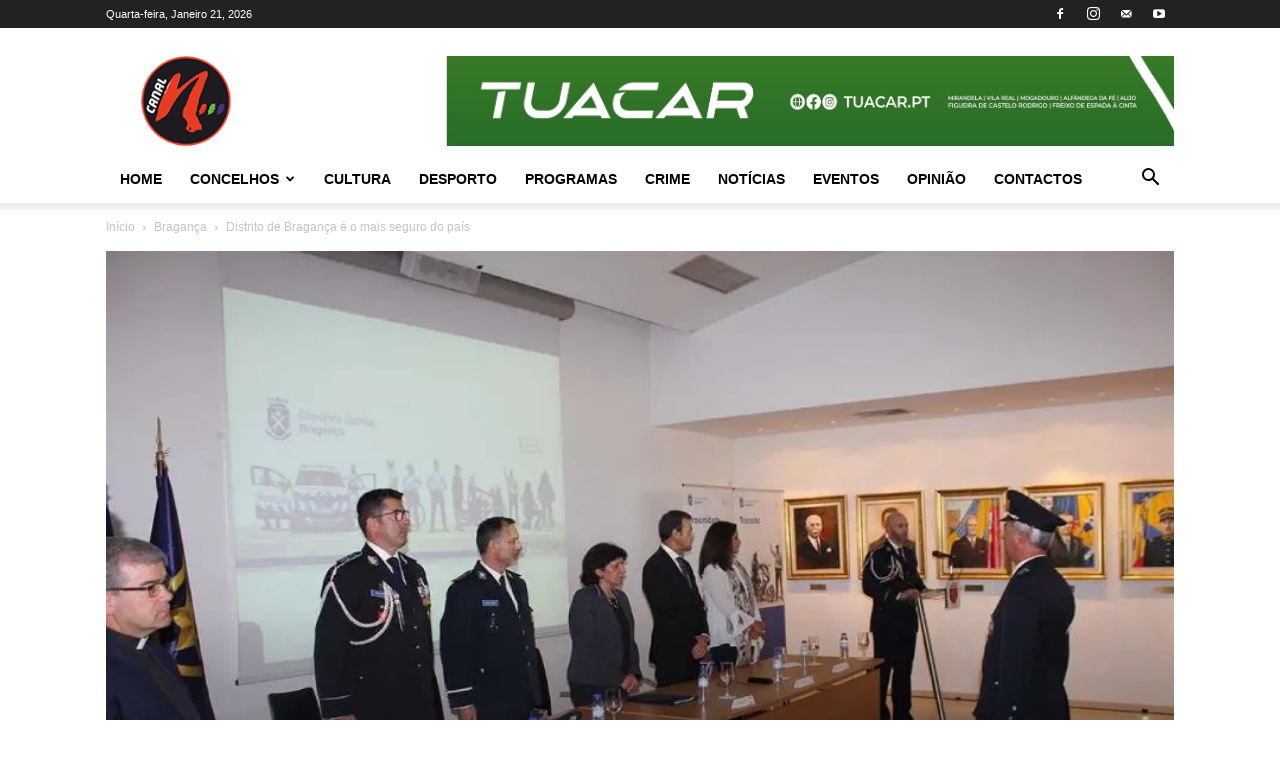

--- FILE ---
content_type: text/html; charset=utf-8
request_url: https://www.google.com/recaptcha/api2/aframe
body_size: 267
content:
<!DOCTYPE HTML><html><head><meta http-equiv="content-type" content="text/html; charset=UTF-8"></head><body><script nonce="pz7m8ENbm3h3JiMKHQyGgw">/** Anti-fraud and anti-abuse applications only. See google.com/recaptcha */ try{var clients={'sodar':'https://pagead2.googlesyndication.com/pagead/sodar?'};window.addEventListener("message",function(a){try{if(a.source===window.parent){var b=JSON.parse(a.data);var c=clients[b['id']];if(c){var d=document.createElement('img');d.src=c+b['params']+'&rc='+(localStorage.getItem("rc::a")?sessionStorage.getItem("rc::b"):"");window.document.body.appendChild(d);sessionStorage.setItem("rc::e",parseInt(sessionStorage.getItem("rc::e")||0)+1);localStorage.setItem("rc::h",'1768985987585');}}}catch(b){}});window.parent.postMessage("_grecaptcha_ready", "*");}catch(b){}</script></body></html>